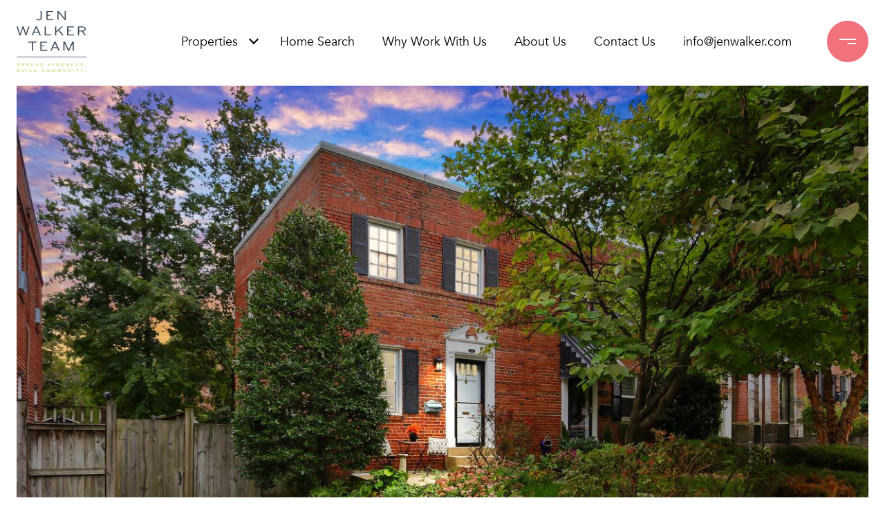

--- FILE ---
content_type: text/html; charset=utf-8
request_url: https://bss.luxurypresence.com/buttons/googleOneTap?companyId=b297d00b-5258-4d5a-a7de-55526dce2758&websiteId=2496d95e-b39c-432e-9135-a89c9548749c&pageId=902a9e84-7d7a-40df-bf01-699bd569f9f3&sourceUrl=https%3A%2F%2Fjenwalker.com%2Fproperties%2F504-26th-rd-s-arlington-va-us-22202-vaar2036276&pageMeta=%7B%22sourceResource%22%3A%22properties%22%2C%22pageElementId%22%3A%22a43870f8-eda2-491d-9d50-f76dcebed249%22%2C%22pageQueryVariables%22%3A%7B%22property%22%3A%7B%22id%22%3A%22a43870f8-eda2-491d-9d50-f76dcebed249%22%7D%2C%22properties%22%3A%7B%22relatedNeighborhoodPropertyId%22%3A%22a43870f8-eda2-491d-9d50-f76dcebed249%22%2C%22sort%22%3A%22salesPrice%22%7D%2C%22neighborhood%22%3A%7B%7D%2C%22pressReleases%22%3A%7B%22propertyId%22%3A%22a43870f8-eda2-491d-9d50-f76dcebed249%22%7D%7D%7D
body_size: 2848
content:
<style>
  html, body {margin: 0; padding: 0;}
</style>
<script src="https://accounts.google.com/gsi/client" async defer></script>
<script>
const parseURL = (url) => {
    const a = document.createElement('a');
    a.href = url;
    return a.origin;
}

const login = (token, provider, source)  => {
  const origin = (window.location != window.parent.location)
    ? parseURL(document.referrer)
    : window.location.origin;  
  const xhr = new XMLHttpRequest();
  xhr.responseType = 'json';
  xhr.onreadystatechange = function() {
    if (xhr.readyState === 4) {
      const response = xhr.response;
      const msg = {
        event: response.status,
        provider: provider,
        source: source,
        token: token
      }
      window.parent.postMessage(msg, origin);
    }
  }
  xhr.withCredentials = true;
  xhr.open('POST', `${origin}/api/v1/auth/login`, true);
  xhr.setRequestHeader("Content-Type", "application/json;charset=UTF-8");
  xhr.send(JSON.stringify({
    token,
    provider,
    source,
    websiteId: '2496d95e-b39c-432e-9135-a89c9548749c',
    companyId: 'b297d00b-5258-4d5a-a7de-55526dce2758',
    pageId: '902a9e84-7d7a-40df-bf01-699bd569f9f3',
    sourceUrl: 'https://jenwalker.com/properties/504-26th-rd-s-arlington-va-us-22202-vaar2036276',
    pageMeta: '{"sourceResource":"properties","pageElementId":"a43870f8-eda2-491d-9d50-f76dcebed249","pageQueryVariables":{"property":{"id":"a43870f8-eda2-491d-9d50-f76dcebed249"},"properties":{"relatedNeighborhoodPropertyId":"a43870f8-eda2-491d-9d50-f76dcebed249","sort":"salesPrice"},"neighborhood":{},"pressReleases":{"propertyId":"a43870f8-eda2-491d-9d50-f76dcebed249"}}}',
    utm: '',
    referrer: ''
  }));
}

function getExpirationCookie(expiresInMiliseconds) {
  const tomorrow  = new Date(Date.now() + expiresInMiliseconds); // The Date object returns today's timestamp
  return `jenwalker.com-SID=true; expires=${tomorrow.toUTCString()}; path=/; Secure; SameSite=None`;
}

function handleCredentialResponse(response) {
  document.cookie = getExpirationCookie(24 * 60 * 60 * 1000); // 1 day
  login(response.credential, 'GOOGLE', 'GOOGLE_SIGN_ON');
}

function handleClose() {
  const msg = {
    event: 'cancel',
    provider: 'GOOGLE',
    source: 'GOOGLE_SIGN_ON'
  }
  const origin = (window.location != window.parent.location)
    ? parseURL(document.referrer)
    : window.location.origin;
  window.parent.postMessage(msg, origin);
  document.cookie = getExpirationCookie(2 * 60 * 60 * 1000); // 2 hours
}

</script>
<div id="g_id_onload"
  data-client_id="673515100752-7s6f6j0qab4skl22cjpp7eirb2rjmfcg.apps.googleusercontent.com"
  data-callback="handleCredentialResponse"
  data-intermediate_iframe_close_callback="handleClose"
  data-state_cookie_domain = "jenwalker.com"
  data-allowed_parent_origin="https://jenwalker.com"
  data-skip_prompt_cookie="jenwalker.com-SID"
  data-cancel_on_tap_outside="false"
></div>